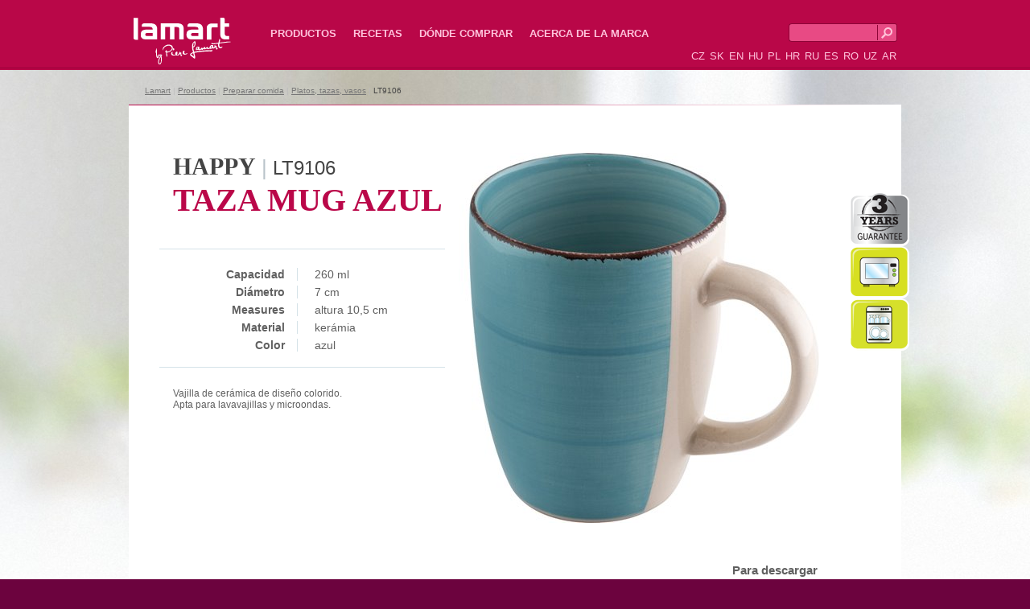

--- FILE ---
content_type: text/html; charset=utf-8
request_url: https://lamart.es/taza-mug-azul/lt9106
body_size: 13605
content:
<!DOCTYPE html PUBLIC "-//W3C//DTD XHTML 1.0 Strict//EN" "http://www.w3.org/TR/xhtml1/DTD/xhtml1-strict.dtd">
<html xmlns="http://www.w3.org/1999/xhtml" >
<head id="head"><title>
	TAZA MUG AZUL | LT9106  | Lamart
</title><meta name="description" content="Vajilla de cerámica de diseño colorido. Apta para lavavajillas y microondas.
" /> 
<meta http-equiv="content-type" content="text/html; charset=UTF-8" /> 
<meta http-equiv="pragma" content="no-cache" /> 
<meta http-equiv="content-style-type" content="text/css" /> 
<meta http-equiv="content-script-type" content="text/javascript" /> 
<meta name="keywords" content="Lamart, Products, Kitchen utensils, Knives, knife blocks, utilities, Cutlery, Platos, tazas, vasos

 " /> 
<link href="/CMSPages/GetResource.ashx?stylesheetname=Lamart" type="text/css" rel="stylesheet"/> 
<!-- Google Tag Manager -->
<script>(function(w,d,s,l,i){w[l]=w[l]||[];w[l].push({'gtm.start':
new Date().getTime(),event:'gtm.js'});var f=d.getElementsByTagName(s)[0],
j=d.createElement(s),dl=l!='dataLayer'?'&l='+l:'';j.async=true;j.src=
'https://www.googletagmanager.com/gtm.js?id='+i+dl;f.parentNode.insertBefore(j,f);
})(window,document,'script','dataLayer','GTM-MMG8CTD');</script>
<!-- End Google Tag Manager -->
<meta name="author" content="Lamart" />
<meta name="robots" content="all, follow" />
<meta name="facebook-domain-verification" content="tnxul37emr97hlsx95kyi7fpfnkl2b" />
<meta name="facebook-domain-verification" content="zmdj3xtte2ladoqak7cehoufgavzme" />
<meta name="facebook-domain-verification" content="dujvbj9xhpw0foz45nh3mwba3f0ete" />
<meta name="facebook-domain-verification" content="t5ghia2n4azzkfrmj8sdvnqjs6lngr" />
<meta name="facebook-domain-verification" content="4ezxmfb4cvvj6rx64sqwhbf82kyygv" />
 
<script type="text/javascript" src="/CMSScripts/highslide/highslide-full.js"></script>
<link rel="stylesheet" type="text/css" href="/CMSScripts/highslide/highslide.css" />
<script type="text/javascript" src="/CMSScripts/functions.js"></script>
<link href="/CMSPages/GetResource.ashx?stylesheetname=Lamart_es-ES" type="text/css" rel="stylesheet"/> 
<!--
<script>
  (function(i,s,o,g,r,a,m){i['GoogleAnalyticsObject']=r;i[r]=i[r]||function(){
  (i[r].q=i[r].q||[]).push(arguments)},i[r].l=1*new Date();a=s.createElement(o),
  m=s.getElementsByTagName(o)[0];a.async=1;a.src=g;m.parentNode.insertBefore(a,m)
  })(window,document,'script','//www.google-analytics.com/analytics.js','ga');

  ga('create', 'UA-44217435-2', 'lamartpots.eu');
  ga('send', 'pageview');

</script>
-->
</head>
<body class="LTR Safari Chrome Safari131 Chrome131 ESES ContentBody" >
<!-- Google Tag Manager (noscript) -->
<noscript><iframe src="https://www.googletagmanager.com/ns.html?id=GTM-MMG8CTD"
height="0" width="0" style="display:none;visibility:hidden"></iframe></noscript>
<!-- End Google Tag Manager (noscript) -->

    <form method="post" action="/taza-mug-azul/lt9106.aspx" id="form">
<div class="aspNetHidden">
<input type="hidden" name="manScript_HiddenField" id="manScript_HiddenField" value="" />
<input type="hidden" name="__EVENTTARGET" id="__EVENTTARGET" value="" />
<input type="hidden" name="__EVENTARGUMENT" id="__EVENTARGUMENT" value="" />

</div>

<script type="text/javascript">
//<![CDATA[
var theForm = document.forms['form'];
if (!theForm) {
    theForm = document.form;
}
function __doPostBack(eventTarget, eventArgument) {
    if (!theForm.onsubmit || (theForm.onsubmit() != false)) {
        theForm.__EVENTTARGET.value = eventTarget;
        theForm.__EVENTARGUMENT.value = eventArgument;
        theForm.submit();
    }
}
//]]>
</script>


<script src="/WebResource.axd?d=b9CdpEyh6ustBrXkxkfGIHrSNH-xekgIXD0_12KTHrK_6eEEWZxWuz-Iq1hIzLs4VDij2KlxYrJCfJr-BPHjAa8PWUnW08P-XB5VR5dV6ok1&amp;t=638901613900000000" type="text/javascript"></script>

<input type="hidden" name="lng" id="lng" value="es-ES" />
<script type="text/javascript">
	//<![CDATA[

function PM_Postback(param) { if (window.top.HideScreenLockWarningAndSync) { window.top.HideScreenLockWarningAndSync(1080); }__doPostBack('m',param); }
function PM_Callback(param, callback, ctx) { if (window.top.HideScreenLockWarningAndSync) { window.top.HideScreenLockWarningAndSync(1080); }WebForm_DoCallback('m',param,callback,ctx,null,true); }
//]]>
</script>
<script src="/ScriptResource.axd?d=o_ARnRt9Ill5ntei6b9bTT5O4JHsXMKJUzl99dvxBs6WsMu88XSfYZ8lrdZo46iD744e3XqG11uMaHeTA76XaGVM-RKtyER5pm2On70xzzslTOZodGjtYsIGS3oOzpkY0&amp;t=3a1336b1" type="text/javascript"></script>
<script src="/ScriptResource.axd?d=NYOYv-qm72Y9P4R6Cz2KS9v8dRaCpX9MWzYwzK7UxgHUK45YgI-FqrNW97dKRJPz-cnGUk1d8NndyXPyGGZliv3eIl2kD5v_zdusrwfc-Dy5Jl-XOJIxewYkk7oW1FZDaOfQXY_5f8nXGPoHdI2Nyg2&amp;t=3a1336b1" type="text/javascript"></script>
<div class="aspNetHidden">

	<input type="hidden" name="__VIEWSTATEGENERATOR" id="__VIEWSTATEGENERATOR" value="A5343185" />
	<input type="hidden" name="__SCROLLPOSITIONX" id="__SCROLLPOSITIONX" value="0" />
	<input type="hidden" name="__SCROLLPOSITIONY" id="__SCROLLPOSITIONY" value="0" />
</div>
    <script type="text/javascript">
//<![CDATA[
Sys.WebForms.PageRequestManager._initialize('manScript', 'form', ['tctxM',''], [], [], 90, '');
//]]>
</script>
<div id="CMSHeaderDiv">
	<!-- -->
</div>
    <div id="ctxM">

</div>
    

<div id="fb-root"></div>
<script>(function(d, s, id) {
  var js, fjs = d.getElementsByTagName(s)[0];
  if (d.getElementById(id)) return;
  js = d.createElement(s); js.id = id;
  js.src = "//connect.facebook.net/en_GB/all.js#xfbml=1";
  fjs.parentNode.insertBefore(js, fjs);
}(document, 'script', 'facebook-jssdk'));</script>
<div class="header">
    <div class="header_in">
        <a href="/" class="logo">Lamart<span></span></a>
        <ul class="topmenu">

<li>
    <a href="/produkty">Productos</a>
<div class="submenu"><div class="submenu_in">

<div>
    <strong><a href="/cocinar">Cocinar</a></strong>
<ul>
<li>
    <a href="/utensilios-de-cocina">Utensilios de cocina - Cacerolas, cazuelas</a>
</li>    <li>
    <a href="/juego-de-ollas">Juego de ollas</a>
</li>    <li>
    <a href="/sartenes-sartenes-con-tapa">Sartenes, sartenes con tapa</a>
</li>    <li>
    <a href="/ollas-a-presion">Ollas a presi&#243;n</a>
</li>    
</ul>    
</div>    
<div>
    <strong><a href="/hornear">Asar y hornear</a></strong>
<ul>
<li>
    <a href="/moldes-para-horno-bandejas">Moldes para horno, bandejas</a>
</li>    <li>
    <a href="/bandejas-y-moldes-de-hornear">Bandejas y moldes de hornear</a>
</li>    <li>
    <a href="/utensilios-para-horno-1">Asar</a>
</li>    
</ul>    
</div>    
<div>
    <strong><a href="/preparacion-de-bebidas">Preparaci&#243;n de bebidas</a></strong>
<ul>
<li>
    <a href="/teteras-y-jarras-de-cafe">Teteras y jarras de caf&#233;</a>
</li>    <li>
    <a href="/bidones-deportivos">Bidones deportivos</a>
</li>    <li>
    <a href="/termo">Termo</a>
</li>    
</ul>    
</div>    
<div>
    <strong><a href="/preparar-comida">Preparar comida</a></strong>
<ul>
<li>
    <a href="/utensilios_de_cocina">Utensilios de cocina</a>
</li>    <li>
    <a href="/cuchillos-bloques-de-cuchillos-utensilios">Cuchillos, bloques de cuchillos, utensilios</a>
</li>    <li>
    <a href="/cubiertos">Cubiertos</a>
</li>    <li>
    <a href="/estante-de-especias">Estante de especias, molinillios</a>
</li>    <li>
    <a href="/accesorios-de-cocina">Accesorios de cocina</a>
</li>    <li>
    <a href="/platos-tazas-vasos">Platos, tazas, vasos</a>
</li>    <li>
    <a href="/accesorios-de-plastico">Accesorios de pl&#225;stico</a>
</li>    
</ul>    
</div>    
<div>
    <strong><a href="/accesorios-para-el-hogar">Accesorios para el hogar</a></strong>
<ul>
<li>
    <a href="/accesorios-para-el-hogar/secado">Secado</a>
</li>    <li>
    <a href="/planchar">Planchar</a>
</li>    <li>
    <a href="/limpieza">Limpieza</a>
</li>    <li>
    <a href="/cestos-de-acero-inoxidable">Cestos de acero inoxidable</a>
</li>    
</ul>    
</div>    
<br class="cleaner" /></div></div>
</li>    
<li>
    <a href="/recetas">Recetas</a>

</li>    
<li>
    <a href="/donde-comprar">D&#243;nde comprar</a>

</li>    
<li class="last">
    <a href="/acerca-de-la-marca">Acerca de la marca</a>

</li>    
</ul>
        <div class="header_right">
          <div id="p_lt_ctl01_SearchBox_pnlSearch" onkeypress="javascript:return WebForm_FireDefaultButton(event, &#39;p_lt_ctl01_SearchBox_btnImageButton&#39;)">
	
<fieldset>
  <label for="p_lt_ctl01_SearchBox_txtWord" id="p_lt_ctl01_SearchBox_lblSearch" style="display:none;">Search for:</label>
    <input name="p$lt$ctl01$SearchBox$txtWord" type="text" maxlength="1000" id="p_lt_ctl01_SearchBox_txtWord" class="search" />
    
    <input type="image" name="p$lt$ctl01$SearchBox$btnImageButton" id="p_lt_ctl01_SearchBox_btnImageButton" src="/App_Themes/Lamart/lupa.png" alt="Search" />
<br class="cleaner" />
</fieldset>    
  
</div>
<br class="cleaner"/>
          <ul class="lang">
            
              <li><a href="http://www.lamart.cz/hrnek-modry-260/lt9106">CZ</a></li>
              <li><a href="http://www.lamart.sk/hrncek-modry-260/lt9106">SK</a></li>
              <li><a href="http://www.lamartpots.eu/blue-mug/lt9106">EN</a></li>
              <li><a href="http://www.lamart.hu/kek-bogre/lt9106">HU</a></li>
              <li><a href="http://www.lamartpots.pl/niebieski-kubek/lt9106">PL</a></li>
              <li><a href="http://www.lamart.com.hr/plava-salica/lt9106">HR</a></li>
              <li><a href="http://www.lamart.uz/ru-blue-mug/lt9106">RU</a></li>
              <li><a href="http://www.lamart.es/taza-mug-azul/lt9106">ES</a></li>
              <li><a href="http://www.lamart.ro/cana-albastra/lt9106">RO</a></li>
              <li><a href="http://www.lamart.uz/ru-blue-mug/lt9106-2">UZ</a></li>
              <li><a href="http://arabic.lamartpots.com/ar-blue-mug/lt9106">AR</a></li>
            
          </ul>
      </div>        
    </div>        
</div>


<div class="detail">
  <div class="detail_in">
    <div class="breadcrumbs"><a href="/">Lamart</a> | <a href="/produkty" class="CMSBreadCrumbsLink">Productos</a>  |  <a href="/preparar-comida" class="CMSBreadCrumbsLink">Preparar comida</a>  |  <a href="/platos-tazas-vasos" class="CMSBreadCrumbsLink">Platos, tazas, vasos</a>  |  <span  class="CMSBreadCrumbsCurrentItem">LT9106</span>
</div>

<div class="produkt">
    <div class="produkt_in">
        <div class="picture">
            <a href="/getattachment/9c272a46-deca-4e1d-9620-7d2bf9c3ef96/LT9106.aspx" onclick="return hs.expand(this)"><img src="/getattachment/9c272a46-deca-4e1d-9620-7d2bf9c3ef96/LT9106.aspx?width=460" alt="HAPPY LT9106" /></a>
            
            
            
            
            
            
            
            
            
            
        
<div class="navod">
<h3>Para descargar
<ul>

</ul>
</div>
        </div>
        <h1><b>HAPPY</b> | <span>LT9106</span><strong>TAZA MUG AZUL </strong></h1>
        <div class="parametry">
          <table>
<tr><th>Capacidad</th><td>260 ml</td></tr>
            <tr><th>Diámetro</th><td>7 cm</td></tr>
            <tr><th>Measures</th><td>altura 10,5 cm</td></tr>
            <tr><th>Material</th><td>kerámia</td></tr>
            
            <tr><th>Color</th><td>azul</td></tr>

          </table>
        </div>
        <div class="popis">
            <div>
	Vajilla de cerámica de diseño colorido.</div>
<div>
	Apta para lavavajillas y microondas.</div>

        </div>  
        <br class="cleaner" />
          <iframe class="fb-produkt fb_ro" src='//www.facebook.com/plugins/like.php?href=https://lamart.es/taza-mug-azul/lt9106&send=false&share=true&layout=standard&width=450&show_faces=false&action=like&colorscheme=light&font&height=35' scrolling="no" frameborder="0" style="border:none; overflow:hidden; width:450px; height:35px;" allowTransparency="true"></iframe>
        <div class="ikony">
            <img alt="3 años de garantía" title="3 años de garantía" src="/getfile/d388b8b5-4d6d-4353-83d6-a7b34bf481b8/icon.aspx"/><img alt="Apto para la nevera microondas" title="Apto para la nevera microondas" src="/getfile/e478ac9b-90bb-4c35-a298-2bed34f75fa8/icon.aspx"/><img alt="Apto para lavavajillas" title="Apto para lavavajillas" src="/getfile/c69035f3-b010-42da-844b-0dc18ae42c0c/icon.aspx"/>
        </div>
    </div>
</div>
<h2>Serie de utensilios de cocina <span>|</span> <b>HAPPY</b></h2>
<div id="roller1_outer">
    <div id="roller1"> 
    <a href="/plato-llano-azu/lt9082" class="zbozi">
    <img src="/getattachment/b4a130b4-5093-4a82-8aa5-470a252fed4c/LT9082.aspx?width=170" alt="HAPPY LT9082" /> 
    <span class="h3"><b>HAPPY</b> | <span>LT9082</span></span>
    <em>
        PLATO LLANO AZUL  26,8 cm
    </em>
</a>
<a href="/plato-llano-roj/lt9083" class="zbozi">
    <img src="/getattachment/9496b9c9-9da9-4adb-8870-fa9d006141ea/LT9083.aspx?width=170" alt="HAPPY LT9083" /> 
    <span class="h3"><b>HAPPY</b> | <span>LT9083</span></span>
    <em>
        PLATO LLANO ROJO  26,8 cm
    </em>
</a>
<a href="/plato-llano-vio/lt9084" class="zbozi">
    <img src="/getattachment/f041908c-00ca-4a67-b326-0120c6280104/LT9084.aspx?width=170" alt="HAPPY LT9084" /> 
    <span class="h3"><b>HAPPY</b> | <span>LT9084</span></span>
    <em>
        PLATO LLANO VIOLETA  26,8 cm
    </em>
</a>
<a href="/plato-llano-ver/lt9085" class="zbozi">
    <img src="/getattachment/38a7fecf-d309-4760-9dc1-10964f48d55b/LT9085.aspx?width=170" alt="HAPPY LT9085" /> 
    <span class="h3"><b>HAPPY</b> | <span>LT9085</span></span>
    <em>
        PLATO LLANO VERDE  26,8 cm
    </em>
</a>
<a href="/plato-de-postre/lt9088" class="zbozi">
    <img src="/getattachment/23bbffed-8963-4c94-b4f8-8149bd9ad8ac/LT9088.aspx?width=170" alt="HAPPY LT9088" /> 
    <span class="h3"><b>HAPPY</b> | <span>LT9088</span></span>
    <em>
        PLATO DE POSTRE AZUL  19 cm
    </em>
</a>
<a href="/plato-de-postre/lt9089" class="zbozi">
    <img src="/getattachment/18578b3a-ec9f-4d32-bd98-5f5c5e95f469/LT9089.aspx?width=170" alt="HAPPY LT9089" /> 
    <span class="h3"><b>HAPPY</b> | <span>LT9089</span></span>
    <em>
        PLATO DE POSTRE ROJO  19 cm
    </em>
</a>
<a href="/plato-de-postre/lt9090" class="zbozi">
    <img src="/getattachment/9c5b9dba-c43a-407d-9db5-f63278b73c92/LT9090.aspx?width=170" alt="HAPPY LT9090" /> 
    <span class="h3"><b>HAPPY</b> | <span>LT9090</span></span>
    <em>
        PLATO DE POSTRE VIOLETA  19 cm
    </em>
</a>
<a href="/plato-de-postre/lt9091" class="zbozi">
    <img src="/getattachment/f08627b0-7505-4e02-bac3-06e2d4f599c3/LT9091.aspx?width=170" alt="HAPPY LT9091" /> 
    <span class="h3"><b>HAPPY</b> | <span>LT9091</span></span>
    <em>
        PLATO DE POSTRE VERDE  19 cm
    </em>
</a>
<a href="/plato-hondo-nar/lt9093" class="zbozi">
    <img src="/getattachment/7b88c524-68e6-4be6-a4e7-83f7d175b5fa/LT9093.aspx?width=170" alt="HAPPY LT9093" /> 
    <span class="h3"><b>HAPPY</b> | <span>LT9093</span></span>
    <em>
        PLATO HONDO NARANJA  21,5 cm
    </em>
</a>
<a href="/plato-hondo-roj/lt9095" class="zbozi">
    <img src="/getattachment/6f628524-3a28-450c-96bc-419319654c38/LT9095.aspx?width=170" alt="HAPPY LT9095" /> 
    <span class="h3"><b>HAPPY</b> | <span>LT9095</span></span>
    <em>
        PLATO HONDO ROJO  21,5 cm
    </em>
</a>
<a href="/plato-hondo-vio/lt9096" class="zbozi">
    <img src="/getattachment/2eb43556-21c7-4be8-bc43-a30eef8c33d8/LT9096.aspx?width=170" alt="HAPPY LT9096" /> 
    <span class="h3"><b>HAPPY</b> | <span>LT9096</span></span>
    <em>
        PLATO HONDO VIOLETA  21,5 cm
    </em>
</a>
<a href="/plato-hondo-ver/lt9097" class="zbozi">
    <img src="/getattachment/a26efecb-459d-4147-b382-368655c41a5d/LT9097.aspx?width=170" alt="HAPPY LT9097" /> 
    <span class="h3"><b>HAPPY</b> | <span>LT9097</span></span>
    <em>
        PLATO HONDO VERDE  21,5 cm
    </em>
</a>
<a href="/bol-azul-de-115/lt9100" class="zbozi">
    <img src="/getattachment/21a4af3c-2d63-4aa4-b943-f90aa2172bed/LT9100.aspx?width=170" alt="HAPPY LT9100" /> 
    <span class="h3"><b>HAPPY</b> | <span>LT9100</span></span>
    <em>
        BOL AZUL DE 11,5 CM  330 ml
    </em>
</a>
<a href="/bol-rojo-de-115/lt9101" class="zbozi">
    <img src="/getattachment/9f334573-6145-48b5-9825-b87507291858/LT9101.aspx?width=170" alt="HAPPY LT9101" /> 
    <span class="h3"><b>HAPPY</b> | <span>LT9101</span></span>
    <em>
        BOL ROJO DE 11,5 CM  330 ml
    </em>
</a>
<a href="/bol-violeta-de-/lt9102" class="zbozi">
    <img src="/getattachment/fe9e95c8-331d-4b7f-bd02-947687b40161/LT9102.aspx?width=170" alt="HAPPY LT9102" /> 
    <span class="h3"><b>HAPPY</b> | <span>LT9102</span></span>
    <em>
        BOL VIOLETA DE 11,5 CM  330 ml
    </em>
</a>
<a href="/bol-verde-de-11/lt9103" class="zbozi">
    <img src="/getattachment/f0fffdf9-ec5a-45c1-8cce-21df93161bfa/LT9103.aspx?width=170" alt="HAPPY LT9103" /> 
    <span class="h3"><b>HAPPY</b> | <span>LT9103</span></span>
    <em>
        BOL VERDE DE 11,5 CM  330 ml
    </em>
</a>
<a href="/taza-mug-roja/lt9107" class="zbozi">
    <img src="/getattachment/ded56745-62d1-4ef7-816c-5954bb9e693c/LT9107.aspx?width=170" alt="HAPPY LT9107" /> 
    <span class="h3"><b>HAPPY</b> | <span>LT9107</span></span>
    <em>
        TAZA MUG ROJA  260 ml
    </em>
</a>
<a href="/taza-mug-violet/lt9108" class="zbozi">
    <img src="/getattachment/b7e70ea7-62a2-478f-aed0-285f6149aa0b/LT9108.aspx?width=170" alt="HAPPY LT9108" /> 
    <span class="h3"><b>HAPPY</b> | <span>LT9108</span></span>
    <em>
        TAZA MUG VIOLETA MUG  260 ml
    </em>
</a>
<a href="/taza-mug-verde/lt9109" class="zbozi">
    <img src="/getattachment/a64c5b36-d07c-4222-a0ae-cfc070ffa282/LT9109.aspx?width=170" alt="HAPPY LT9109" /> 
    <span class="h3"><b>HAPPY</b> | <span>LT9109</span></span>
    <em>
        TAZA MUG VERDE  260 ml
    </em>
</a>

        <br class="cleaner" />
    </div>
    <a href="#" id="roller1_previous">&nbsp;</a>
    <a href="#" id="roller1_next">&nbsp;</a>
</div>
<script type="text/javascript" src="/CMSScripts/roller.js"></script>

  </div>
  <div class="recepty">
    <div class="recepty_in">
      <div class="recepty_vypis"><a href="/plato-de-verduras">
    <img src="/getattachment/c83700d8-c466-44dd-a535-c82396f9e74a/Zeleninovy-talir.aspx" alt="Plato de verduras" />
    <span>Plato de verduras</span>
</a>
<a href="/salmon">
    <img src="/getattachment/1e8582dc-f429-47e9-81b2-b60e730ae175/LOSOS.aspx" alt="Salmón" />
    <span>Salmón</span>
</a>
<a href="/solomillo-de-cerdo">
    <img src="/getattachment/0bc8e2ef-e1a6-45af-867d-eaa542632230/Veprova-panenka.aspx" alt="Solomillo de cerdo" />
    <span>Solomillo de cerdo</span>
</a>

<br class="cleaner" />
</div>
      <div class="dnes_vari">
        <br />
        <a href="/Recetas">Más recetas &gt;</a>
    </div>
  </div>
</div>

<div class="footer">
    <div class="footer_in">
        <div class="fb">
            <a href="https://www.facebook.com/lamart.cz" target="_blank""><img src="/App_Themes/Lamart/fb.png" width="27" height="26" alt="FB"/></a>
          <a href="https://www.youtube.com/@pierelamart428  " target="_blank""><img src="/App_Themes/Lamart/yt.png" width="32" height="26" alt="FB"/></a>
          <!--<p>&nbsp;</p><br/> 
            <div class="fb-like" data-href="https://www.facebook.com/lamart.czlamartpots.eu" data-width="150" data-layout="button_count" data-show-faces="false" data-send="false"></div>
            <br class="cleaner" /> -->
        </div>
        
	<ul id="menuElem">
		<li class="highlighted"><a href="/produkty" >Productos</a></li>
		<li><a href="/recetas" >Recetas</a></li>
		<li><a href="/donde-comprar" >Dónde comprar</a></li>
		<li><a href="/acerca-de-la-marca" >Acerca de la marca</a></li>
	</ul>


    </div>
</div>

    
    

<script type="text/javascript">
//<![CDATA[
(function() {var fn = function() {$get("manScript_HiddenField").value = '';Sys.Application.remove_init(fn);};Sys.Application.add_init(fn);})();//]]>
</script>

<script type="text/javascript">
	//<![CDATA[
if (typeof(Sys.Browser.WebKit) == 'undefined') {
    Sys.Browser.WebKit = {};
}
if (navigator.userAgent.indexOf('WebKit/') > -1) {
    Sys.Browser.agent = Sys.Browser.WebKit;
    Sys.Browser.version = parseFloat(navigator.userAgent.match(/WebKit\/(\d+(\.\d+)?)/)[1]);
    Sys.Browser.name = 'WebKit';
}
//]]>
</script>
<script type="text/javascript">
//<![CDATA[

var callBackFrameUrl='/WebResource.axd?d=I68qooP3uZDAfUtwYK7VTh1Y9B9uXvooCRVjilZqO8q7CHrcmYgbvgrWdSHVd5B0lMJGralLRoKPLkq-3UIj_wZ-gPiqJ45388j9Krjn_lU1&t=638901613900000000';
WebForm_InitCallback();
theForm.oldSubmit = theForm.submit;
theForm.submit = WebForm_SaveScrollPositionSubmit;

theForm.oldOnSubmit = theForm.onsubmit;
theForm.onsubmit = WebForm_SaveScrollPositionOnSubmit;
//]]>
</script>
  <input type="hidden" name="__VIEWSTATE" id="__VIEWSTATE" value="/[base64]/////[base64]/[base64]/[base64]/[base64]/[base64]" />
    <script type="text/javascript"> 
      //<![CDATA[
      if (window.WebForm_InitCallback) { 
        __theFormPostData = '';
        __theFormPostCollection = new Array();
        window.WebForm_InitCallback(); 
      }
      //]]>
    </script>
  </form>
</body>
</html>


--- FILE ---
content_type: text/css
request_url: https://lamart.es/CMSPages/GetResource.ashx?stylesheetname=Lamart
body_size: 5977
content:
@import url(http://fonts.googleapis.com/css?family=Alegreya:400,900&subset=latin,latin-ext|Merriweather+Sans:400,700,800&subset=latin,latin-ext);*{margin:0;padding:0}body{padding-bottom:50px;font-family:'Merriweather Sans',sans-serif;font-size:small;color:#606060;background:#6c033e}h1{font-family:'Alegreya',serif}img,fieldset{border:none;display:block}.PortalContextMenu img{display:inline}.invisible,hr{display:none}.header{width:100%;background:#b90748 url('https://lamart.es/App_Themes/Lamart/bg_top.png') repeat-x left top;color:#ffc3dc;height:87px}.header_in{width:950px;margin:0 auto}.header a,.footer a{color:#ffc3dc;text-decoration:none}.header a:hover,.footer a:hover{color:#fff}.logo{float:left;width:123px;height:62px;position:relative;color:#fff;font-size:26px;text-decoration:none;margin:20px 45px 0 0}.logo span{background:url('https://lamart.es/App_Themes/Lamart/logo.png') no-repeat left top;width:123px;height:62px;display:block;top:0;left:0;position:absolute}.header fieldset{float:right;margin:29px 0 0 10px}.header fieldset input{float:left}.search{background:#e84a84;width:105px;height:21px;border:1px solid #8d0537;border-right:none;border-radius:4px 0 0 4px;color:#fff;padding-left:4px}.lang{float:right;list-style:none;margin-top:34px}.lang li{display:inline;padding:0 1px}.topmenu{float:left;margin-top:34px}.topmenu li{float:left;font-weight:740;list-style:none;text-transform:uppercase;margin-right:15px}.topmenu li.last{margin-right:0}.topmenu li:hover .submenu{display:block}.topmenu li a{float:left;height:40px;padding:0 3px}.topmenu li:hover{border-bottom:11px solid #990038}.topmenu li .submenu{background:#990038;position:absolute;top:85px;left:0;width:100%;display:none;border-top:1px solid #b90748;text-transform:none;z-index:100}.topmenu li .submenu_in{width:950px;margin:0 auto}.topmenu li .submenu_in div{width:175px;padding:25px 15px 40px 0;float:left}.topmenu li .submenu_in strong{display:block;border-bottom:1px solid #b80848;padding:0 0 5px 7px;margin-bottom:15px}.topmenu li .submenu_in li{float:none;text-transform:none;font-weight:normal;font-size:12px;padding:7px 0 0 7px;margin:0}.topmenu li .submenu_in li:hover{border:none}.topmenu li .submenu_in a{float:none;padding:0}.topmenu li .submenu_in li a{color:#fff}.topmenu li .submenu_in li a:hover{border:none;color:#ff98c0}.main{background:#fff}.footer{background:#6c033e;border-top:1px solid #4d022b;text-align:center}.footer_in{width:950px;margin:0 auto;position:relative}.footer ul{list-style:none;padding-top:20px}.footer li{display:inline;padding:0 13px;font-size:12px}.fb{position:absolute;left:780px;top:12px}.fb a{float:left}.fb-like{float:left;margin:3px 0 0 10px}.cleaner{font-size:0;line-height:0;height:0;clear:both}.detail{background:#fff url('https://lamart.es/App_Themes/Lamart/pozadi-kategorie.jpg') no-repeat center top;width:100%}.detail_in{width:960px;margin:0 auto}.breadcrumbs{padding:20px 0 12px 20px;font-size:10px;color:#bcbcbc}.breadcrumbs a{color:#777}.breadcrumbs span{color:#444}.produkt{background:#fff url('https://lamart.es/App_Themes/Lamart/cara.png') no-repeat left top;padding-bottom:35px}.produkt_in{background:url('https://lamart.es/App_Themes/Lamart/prkna-detail_produkt.jpg') no-repeat left bottom;padding:60px 0 160px 0;position:relative}.picture{float:right;margin-right:70px;width:500px}.picture img{margin:0 auto}.produkt h1{margin-left:55px;color:#b9c4ca;font-family:'Merriweather Sans',sans-serif;font-weight:normal}.produkt h1 b{color:#444;font-weight:800;font-size:30px;font-family:'Alegreya',serif}.produkt h1 span{color:#444;font-weight:normal;font-size:24px}.detail_in h2{margin-left:55px;color:#ba0749;font-family:'Alegreya',serif;font-size:24px;text-transform:uppercase}.detail_in h2 b{color:#444}.detail_in h2 span{color:#b9c4ca;font-weight:normal}.produkt strong{display:block;color:#ba0749;font-size:40px;font-family:'Alegreya',serif;font-weight:900;line-height:50px}.parametry{width:355px;border-top:1px solid #d5e2e8;border-bottom:1px solid #d5e2e8;padding:17px 0 13px 0;margin:35px 0 25px 38px;font-size:14px}.parametry table{border-spacing:6px}.parametry th{width:150px;border-right:1px solid #d5e2e8;text-align:right;padding-right:15px;font-weight:700}.parametry td{padding-left:15px}.popis{width:340px;margin-left:55px;font-size:12px}.popis ul{margin-left:15px}.popis li{margin:5px 0}.kde_koupit{display:block;background:url('https://lamart.es/App_Themes/Lamart/kde-koupit.png') no-repeat left top;height:75px;padding:35px 0 0 90px;position:absolute;bottom:30px;left:680px;text-decoration:none;color:#ba0749;font-size:26px;font-family:'Alegreya',serif;font-weight:900;line-height:22px}.kde_koupit small{font-size:18px}.kde_koupit:hover{background:url('https://lamart.es/App_Themes/Lamart/kde-koupit.png') no-repeat left bottom;color:#8b0027}.ikony{position:absolute;right:-10px;top:110px}.zbozi{width:200px;margin:18px;float:left;text-align:center;text-decoration:none}.zbozi em{color:#444;font-size:11px;font-style:normal}.zbozi img{margin:0 auto 10px auto}.zbozi .h3{border-top:1px solid #d5e2ea;color:#b9c4ca;font-family:'Merriweather Sans',sans-serif;font-weight:normal;padding:5px 0 3px 0;display:block}.zbozi .h3 b{color:#444;font-weight:800;font-size:17px;font-family:'Alegreya',serif}.zbozi .h3 span{color:#444;font-size:13px}.zbozi:hover .h3{border-top:1px solid #444}.zbozi:hover .h3 b,.zbozi:hover .h3 span{color:#ba0749}.katalog_in{width:960px;margin:0 auto}.katalog_vypis{background:url('https://lamart.es/App_Themes/Lamart/cara.png') no-repeat left top;padding:30px 0 40px 0}.recepty{background:url('https://lamart.es/App_Themes/Lamart/spodni-prkna.png') no-repeat center top;height:240px;margin-top:20px}.recepty_in{width:960px;height:240px;margin:0 auto;background:url('https://lamart.es/App_Themes/Lamart/kuchar.png') no-repeat left top}.recepty_vypis{width:680px;float:left;padding:33px 0 0 95px}.recepty_vypis a{width:220px;float:left;margin-right:3px;text-align:center;color:#444;font-weight:800;font-size:16px;font-family:'Alegreya',serif;text-decoration:none}.recepty_vypis img{margin-bottom:10px}.recepty_vypis span{display:table-cell;vertical-align:middle;height:45px;text-align:center;width:200px;padding:0 10px}.dnes_vari{width:160px;height:156px;float:right;padding-top:45px;font-family:'Alegreya',serif;background:url('https://lamart.es/App_Themes/Lamart/hrnec.png') no-repeat left bottom}.dnes_vari small{font-weight:900;font-size:19px;color:#707b81}.dnes_vari big{font-weight:900;font-size:50px;color:#707b81;line-height:35px}.dnes_vari strong{font-weight:900;font-size:19px;color:#ba0749;line-height:22px;padding:10px 0;display:block}.dnes_vari a{color:#444;font-family:'Merriweather Sans',sans-serif;font-weight:800;font-size:11px}#roller1_outer{position:relative;width:960px;margin:0 auto;position:relative;height:270px}#roller1{width:960px;margin:0 auto;overflow:hidden}#roller1_previous,#roller1_next{position:absolute;left:-29px;top:85px;width:29px;height:70px;font-size:0;line-height:0;outline:none;background:url('https://lamart.es/App_Themes/Lamart/sipky.png') no-repeat left top;margin-right:22px}#roller1_next{left:960px;background:url('https://lamart.es/App_Themes/Lamart/sipky.png') no-repeat -29px top}#roller1_previous:hover{background:url('https://lamart.es/App_Themes/Lamart/sipky.png') no-repeat -58px top}#roller1_next:hover{background:url('https://lamart.es/App_Themes/Lamart/sipky.png') no-repeat right top}.katalog{background:#fff url('https://lamart.es/App_Themes/Lamart/pozadi-kategorie.jpg') no-repeat center -100px;width:100%}.katalog_popis{background:url('https://lamart.es/App_Themes/Lamart/horni-prkno.png') no-repeat center -5px;width:100%;height:194px}.katalog_popis_in{width:960px;margin:0 auto;height:140px;overflow:hidden;padding-top:20px}.popis_kategorie{width:700px;height:137px;padding:10px 55px 0 45px;float:right;background:url('https://lamart.es/App_Themes/Lamart/vlnka.png') no-repeat left top}.popis_kategorie p{font-size:12px;line-height:150%}.popis_kategorie a,.home_text a{color:#606060}.popis_kategorie a:hover,.home_text a:hover{color:#333}.katalog h1{color:#ba0749;font-size:33px}.katalog h2{border-bottom:1px solid #aaa;font-family:'Alegreya',serif;font-size:26px;margin:0 0 15px 0}.katalog h2 a{color:#444;text-decoration:none}.katalog h2 img{display:inline;vertical-align:middle;margin-right:10px}.subkategorie{margin-bottom:30px}.subkategorie a{float:left;width:200px;text-align:center;text-decoration:none;font-family:'Alegreya',serif;font-weight:900;font-size:17px;overflow:hidden;margin:0 18px 30px 18px;color:#43494c}.subkategorie a:hover{color:#ba0749}.subkategorie img{margin:0 auto 10px auto}.subkategorie a span{display:block;border-top:1px solid #d5e2e8;padding-top:10px}.subkategorie a:hover span{border-top:1px solid #44494d}.subkategorie a b{color:#444}.katalog .breadcrumbs{padding:0 0 30px 12px}.katalog_vypis h2{border:none;color:#ba0749;padding-left:40px}.titulka{width:100%;background:#fff url('https://lamart.es/App_Themes/Lamart/pozadi-homepage.jpg') no-repeat center -87px}.home_menu{height:151px;background:url('https://lamart.es/App_Themes/Lamart/menu_bg.png') no-repeat center top;padding-top:10px;font-weight:900;font-family:'Alegreya',serif}.home_menu_in{height:154px;width:791px;margin:0 auto}.home_text{width:940px;margin:0 auto;font-size:12px;padding:35px 0 30px 0}.home_text h2{font-family:'Alegreya',serif;font-size:20px;margin:0 0 10px 0;color:#444}.home_left{float:left;width:270px;padding:20px 0 0 120px;background:url('https://lamart.es/App_Themes/Lamart/kuchar.png') no-repeat left top;height:200px}.home_right{float:right;width:355px;padding:20px 0 0 175px;background:url('https://lamart.es/App_Themes/Lamart/rendlik-home.png') no-repeat left bottom;height:200px}.backward,.forward{position:absolute;top:195px;cursor:pointer;left:0;width:29px;height:70px;font-size:0;line-height:0;outline:none;background:url('https://lamart.es/App_Themes/Lamart/sipky.png') no-repeat left top}.backward:hover{background:url('https://lamart.es/App_Themes/Lamart/sipky.png') no-repeat -58px top}.forward{margin-left:931px;background:url('https://lamart.es/App_Themes/Lamart/sipky.png') no-repeat -29px top}.forward:hover{background:url('https://lamart.es/App_Themes/Lamart/sipky.png') no-repeat right top}.slider_main{height:457px;width:960px;margin:0 auto;overflow:hidden;position:relative}.slider{height:457px;width:960px;display:block}.slidetabs{position:absolute;top:405px;left:90px;z-index:10;list-style:none}.slidetabs li{float:left;margin:0 2px}.slidetabs li a{width:19px;height:19px;display:block;background:url('https://lamart.es/App_Themes/Lamart/tecky.png') no-repeat right top}.slidetabs li a.current{background:url('https://lamart.es/App_Themes/Lamart/tecky.png') no-repeat left top}.textpage{background:#fff url('https://lamart.es/App_Themes/Lamart/cara.png') no-repeat left top;padding:50px 37px;font-size:12px}.textpage p{padding:10px 0}.textpage h2{border:none;font-size:18px;margin:0;padding:25px 0 5px 0;color:#707b81}.textpage h2 strong{color:#444}.tip{background:#fff url('https://lamart.es/App_Themes/Lamart/cara.png') no-repeat left top;padding:25px 0 35px 0}.tip h2{color:#ba0749;padding:0 0 0 50px;border:none;margin:0}.katalog .nizky .breadcrumbs{padding:0 0 15px 20px}.google_app{height:470px;width:900px;border:1px solid #bbb;border-radius:15px;margin:0 auto}.prodejci{background:#fff url('https://lamart.es/App_Themes/Lamart/prkna-detail_kde_koupit.jpg') no-repeat center bottom;padding-bottom:20px}.prodejci_top{background:#fff url('https://lamart.es/App_Themes/Lamart/cara.png') no-repeat left top;padding:35px 55px 0 43px}.seller_searchform,.seller_searchform label,.seller_searchform input{float:left}.seller_searchform label{font-weight:bold;margin-right:15px;padding-top:10px}.seller_search{background:#fff6fb;border:1px solid #c42b63;border-right:none;width:163px;height:28px;border-radius:5px 0 0 5px;padding-left:5px}.seller_filter{float:right;font-size:12px;margin-bottom:25px}.seller_filter *{vertical-align:middle}.seller_filter label{padding-right:20px}.seller_filter img{display:inline}.seller_filter span{color:#525252}.seller_filter b{color:#e00}.prodejci_bottom{background:url('https://lamart.es/App_Themes/Lamart/vlnka-prodejci.png') no-repeat center center}.prodejci_vypis{float:left;width:360px;padding:25px 0 25px 125px}.prodejci_vypis#tab1,.prodejci_vypis#tab2{width:400px;padding:25px 0 25px 45px}.prodejci_vypis h2{border:none;font-size:25px}.prodejci_vypis a{color:#606060}.seller_list_ul li{list-style:none}.seller_list_ul div.seller_type1{background:url('https://lamart.es/App_Themes/Lamart/ico_obchod.png') no-repeat left 15px}.seller_list_ul div.seller_type2{background:url('https://lamart.es/App_Themes/Lamart/ico_online.png') no-repeat left 15px}.seller_list_ul div{display:block;width:330px;padding:15px 0 15px 50px;text-decoration:none;font-size:12px}.seller_list_ul div b{display:block;font-size:13px;padding-bottom:3px}.regions{list-style:none;line-height:150%;margin-left:15px}.regions a{color:#606060;text-decoration:none}.prodejci_vypis a:hover{color:#ba0749}.backlinks{padding-bottom:10px}.bezcary{background:none}.recepty_blok{background:#fff url('https://lamart.es/App_Themes/Lamart/cara.png') no-repeat left bottom;padding-bottom:1px}.recepty_blok_in{background:url('https://lamart.es/App_Themes/Lamart/cara.png') no-repeat left bottom;padding-bottom:1px}.recept_in{position:relative;background:url('https://lamart.es/App_Themes/Lamart/cara.png') no-repeat left bottom;padding-bottom:1px}.recepty_blok .recept{background:none;padding:0;height:345px;overflow:hidden}.recept img{float:left}.recept_bottom img{float:right;margin:25px 40px 0 100px}.recept_vypis img{float:left}.recept_vypis{position:relative}.recept_top{position:absolute;top:0;left:0;padding:60px 240px 0 60px;width:240px;height:345px;color:#707b81}.recept_top p{padding-top:20px}.recept_top a{color:#ba0749}.recept_bottom{background:#fff url('https://lamart.es/App_Themes/Lamart/bg_detail.jpg') no-repeat left top}.recept_bottom_in{background:url('https://lamart.es/App_Themes/Lamart/rajce_bottom.png') no-repeat 30px bottom;padding:30px 30px 20px 65px}.recept_bottom p{padding-bottom:10px;font-size:12px}.recept h2,.recept_vypis h2{border:none;line-height:28px;color:#444;margin-bottom:35px}.recept h3{font-family:'Alegreya',serif;margin:10px 0;font-size:20px;text-transform:uppercase}.navigace{padding-top:40px;text-align:center}.navigace span{padding:0 15px}.navigace a{color:#ba0749}.navigace a:hover{text-decoration:none}.vyhledavani{width:960px;margin:0 auto;background:#fff url('https://lamart.es/App_Themes/Lamart/cara.png') no-repeat left top}.vyhledavani_in{padding:40px}.vysledek{margin-bottom:30px;margin-left:20px;color:#525252}.vysledek img{float:left;width:150px;height:150px;margin-right:25px}.vysledek_in{float:left}.vysledek_in p{padding:5px 0;width:640px;min-height:40px;font-size:12px}.relevance{width:50px;border:solid 1px #222;margin-top:5px;margin-right:6px;float:left;font-size:2pt;line-height:4px;height:4px}.relevance div{background-color:#888;height:4px;line-height:4px}.vysledek small{color:#888}.vysledek a{color:#ba0749;font-weight:900;font-family:'Alegreya',serif;display:block;font-size:22px;margin-bottom:5px}.nenalezeno{padding:50px;font-size:20px}.titulka h1{text-align:center;padding:0 0 40px 0;font-size:30px}.radek_prodejci{border-top:1px solid #d6e2e9;border-bottom:1px solid #d6e2e9;margin:0 33px;padding:18px 0;position:absolute;bottom:22px;left:0;background:#fff}.cena{float:left;width:238px;padding-left:20px;font-family:"Alegreya",serif;font-weight:900}.cena p{float:left;width:75px;padding:12px 15px 0 0;text-align:right;font-size:15px;line-height:15px}.cena strong{float:left;width:135px;color:#ba0749;font-size:42px}.top_prodejci{float:left;width:435px;border-left:1px solid #dae5eb}.top_prodejci a{float:left;width:107px;height:62px;border-right:1px solid #dae5eb}.top_prodejci a:hover{background:url('https://lamart.es/App_Themes/Lamart/prodejce_detail_hover.png') no-repeat center center}.top_prodejci a img{margin:0 auto}.najit_prodejce{padding:8px 0 0 23px;float:left;width:170px}.najit_prodejce a{color:#ba0749;font-size:18px;font-family:"Alegreya",serif;font-weight:900}.najit_prodejce a:hover{text-decoration:none}.product_gallery{margin:15px 0 0 22px}.product_gallery .arrow_left{background-position:left top}.product_gallery .arrow_right{background-position:-13px top}.product_gallery .arrow_hidden{visibility:hidden}.product_gallery .arrow_left:hover{background-position:-26px bottom}.product_gallery .arrow_right:hover{background-position:right bottom}.product_gallery_inner_inner{width:5000%}.product_gallery_inner a img{position:relative;top:0;margin:0 auto;width:92px}.product_gallery_inner{float:left;overflow:hidden;border-top:1px solid #d6e2e9;border-bottom:1px solid #d6e2e9;width:408px;padding:5px 0;margin:0 10px}.product_gallery_inner a{float:left;width:102px}.product_gallery .arrow{float:left;width:13px;height:32px;font-size:0;line-height:0;background-image:url('https://lamart.es/App_Themes/Lamart/sipky_male.png');background-repeat:no-repeat;margin-top:37px}.breadcrumbs_top{width:960px;margin:0 auto;background:url('https://lamart.es/App_Themes/Lamart/cara.png') no-repeat left bottom;height:45px;line-height:40px}.katalog_new{width:960px;margin:0 auto;background:url('https://lamart.es/App_Themes/Lamart/l_menu.png') no-repeat left top,url('https://lamart.es/App_Themes/Lamart/bg_bile.gif') repeat-y right top}.katalog_levy{width:242px;float:left;padding-top:15px}.katalog_levy_top{background:url('https://lamart.es/App_Themes/Lamart/cara_mala.png') no-repeat center bottom;padding-bottom:5px}.katalog_levy_text{padding:15px 30px 0 30px}.katalog_pravy{width:718px;float:right;background:#fff}.katalog_levy h1{text-align:center}.katalog_levy h4{font-family:'Alegreya',serif;font-size:16px;padding:0 0 10px 0;color:#444}.katalog_levy img{margin:10px auto}.katalog_levy p{font-size:12px;line-height:140%;color:#444}.katalog_pravy h2{border:none;padding:30px 0 0 50px;text-transform:uppercase}.katalog_levy li{list-style:none;height:80px;overflow:hidden}.katalog_levy li.vybrana{background:url('https://lamart.es/App_Themes/Lamart/active_arrow.png') no-repeat right center}.katalog_levy li img{float:left;margin:0}.katalog_levy li a{display:block;color:#444;text-decoration:none;font-family:'Alegreya',serif;font-size:15px;font-weight:bold}.katalog_levy li a:hover,.katalog_levy li.vybrana a{color:#ba0749}.katalog_levy li a span{width:100px;padding-left:10px;display:table-cell;height:80px;vertical-align:middle}.recepty_nove_blok{background:#fff url('https://lamart.es/App_Themes/Lamart/cara.png') no-repeat left top}.recepty_new{height:300px;float:left;width:480px}.recepty_new img{position:absolute;top:30px;left:30px}.recepty_new .recept_top{padding:30px 30px 0 210px}.recepty_new h2{margin-bottom:0;font-size:20px;line-height:24px}.recepty_new small{display:block;margin:10px 0}.jak_na_to{position:absolute;top:250px;left:210px}.recept_novy,.doporucene_produkty{background:#fff url('https://lamart.es/App_Themes/Lamart/cara.png') no-repeat left top;padding:30px}.recept_novy a{float:right;margin-left:30px;background:#ba0749;color:#fff;text-align:center;text-decoration:none}.recept_novy a span{display:block;padding:5px 0}.recept_novy{position:relative;padding-bottom:0}.doporucene_produkty h2{border:none}.doporucene_produkty .zbozi{width:130px;margin:10px;float:left;text-align:center;text-decoration:none;overflow:hidden}.doporucene_produkty .zbozi .h3 b{font-size:14px}.doporucene_produkty .zbozi .h3 span{font-size:12px}.ico_recept{border-top:1px solid #d5e2e8;border-bottom:1px solid #d5e2e8;width:110px;font-size:11px;margin:12px 0;padding:5px 0}.ico_recept div{padding:1px 0 1px 25px;color:#000}.obtiznost{background:url('https://lamart.es/App_Themes/Lamart/ico_1.jpg') no-repeat left center}.cas{background:url('https://lamart.es/App_Themes/Lamart/ico_2.jpg') no-repeat left center}.porce{background:url('https://lamart.es/App_Themes/Lamart/ico_3.jpg') no-repeat left center}.recept_novy a.previous,.recept_novy a.next{position:absolute;left:-45px;top:140px;width:29px;height:70px;font-size:0;line-height:0;outline:none;background:url('https://lamart.es/App_Themes/Lamart/sipky.png') no-repeat left top;margin:0}.recept_novy a.next{left:976px;background:url('https://lamart.es/App_Themes/Lamart/sipky.png') no-repeat -29px top}.recept_novy a.previous:hover{background:url('https://lamart.es/App_Themes/Lamart/sipky.png') no-repeat -58px top}.recept_novy a.next:hover{background:url('https://lamart.es/App_Themes/Lamart/sipky.png') no-repeat right top}.recept_novy a.print{padding:5px 10px;margin:30px 0 0 0}.logo_recept{display:none}.filtr1,.filtr2{float:left}.filtr2 input{float:left;margin:2px 5px 0 0}.filtr2 label{float:left;width:130px}.filtr1 a{float:left;padding:8px 15px;text-decoration:none;color:#fff;background:#ba0749;margin-right:30px;border-radius:4px}.filtr1{margin-right:30px}.filtr{margin-bottom:10px}.no_record{color:#d5e2e8;text-align:center;padding:50px 0;font-size:16px}.philco{background:url('https://lamart.es/App_Themes/Lamart/bg_philco.jpg') no-repeat center center;height:390px}.philco_in{width:960px;margin:0 auto}.text_philco{padding:60px 60px 0 500px}.philco h2{color:#ba0749;font-size:33px;font-family:"Alegreya",serif}.philco p{font-size:12px;padding:15px 0;line-height:150%}.philco a{color:#ba0749;font-size:15px}.philco a:hover{text-decoration:none}.navod{width:180px;margin-left:360px;margin-top:50px}.navod ul{margin-left:15px}.navod li{margin:5px 0}.navod a{font-size:12px;color:#ba0749;font-weight:normal}.fb-like{margin:-30px 0 0 30px}.fb-produkt{margin-top:30px}.lang{margin-top:10px}.header_right{float:right}.prodejny_galerie{padding-top:30px;background:#fff;border-top:1px solid #ba0749}.prodejny_galerie h2{margin-left:55px;color:#ba0749;font-family:'Alegreya',serif;font-size:24px;text-transform:uppercase;border:none}.prodejny_galerie #roller1_previous,.prodejny_galerie #roller1_next{top:30px}.prodejny_galerie #roller1_outer{height:190px}.fb_ro{margin-left:430px;margin-top:0}.radek_prodejci_sk{border:none;background:none}.radek_prodejci_sk .top_prodejci{border:none}.recept_tomas a{float:none;margin-left:0;background:none;color:#b9044a;text-align:none;text-decoration:underline;text-decoration-color:#b9044a}